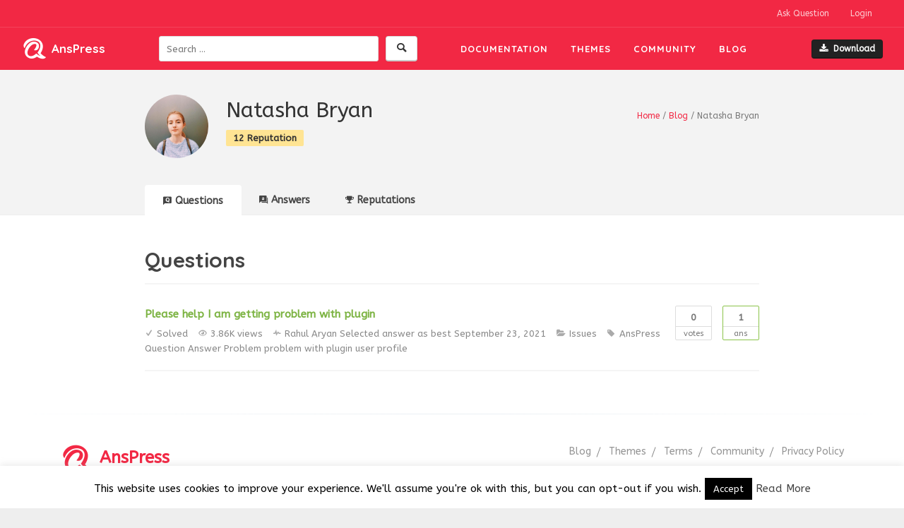

--- FILE ---
content_type: text/html; charset=UTF-8
request_url: https://anspress.net/questions/user/natasha_bryan/
body_size: 7778
content:
<!DOCTYPE html><html lang="en-US"><head><meta charset="UTF-8"><meta name="viewport" content="width=device-width, initial-scale=1"><link rel="profile" href="http://gmpg.org/xfn/11"><link rel="apple-touch-icon" sizes="57x57" href="https://anspress.net/wp-content/themes/anspress_io/images/favicon/apple-icon-57x57.png"><link rel="apple-touch-icon" sizes="60x60" href="https://anspress.net/wp-content/themes/anspress_io/images/favicon/apple-icon-60x60.png"><link rel="apple-touch-icon" sizes="72x72" href="https://anspress.net/wp-content/themes/anspress_io/images/favicon/apple-icon-72x72.png"><link rel="apple-touch-icon" sizes="76x76" href="https://anspress.net/wp-content/themes/anspress_io/images/favicon/apple-icon-76x76.png"><link rel="apple-touch-icon" sizes="114x114" href="https://anspress.net/wp-content/themes/anspress_io/images/favicon/apple-icon-114x114.png"><link rel="apple-touch-icon" sizes="120x120" href="https://anspress.net/wp-content/themes/anspress_io/images/favicon/apple-icon-120x120.png"><link rel="apple-touch-icon" sizes="144x144" href="https://anspress.net/wp-content/themes/anspress_io/images/favicon/apple-icon-144x144.png"><link rel="apple-touch-icon" sizes="152x152" href="https://anspress.net/wp-content/themes/anspress_io/images/favicon/apple-icon-152x152.png"><link rel="apple-touch-icon" sizes="180x180" href="https://anspress.net/wp-content/themes/anspress_io/images/favicon/apple-icon-180x180.png"><link rel="icon" type="image/png" sizes="192x192"  href="https://anspress.net/wp-content/themes/anspress_io/images/favicon/android-icon-192x192.png"><link rel="icon" type="image/png" sizes="32x32" href="https://anspress.net/wp-content/themes/anspress_io/images/favicon/favicon-32x32.png"><link rel="icon" type="image/png" sizes="96x96" href="https://anspress.net/wp-content/themes/anspress_io/images/favicon/favicon-96x96.png"><link rel="icon" type="image/png" sizes="16x16" href="https://anspress.net/wp-content/themes/anspress_io/images/favicon/favicon-16x16.png"><link rel="manifest" href="https://anspress.net/wp-content/themes/anspress_io/images/favicon/manifest.json"><meta name="msapplication-TileColor" content="#ffffff"><meta name="msapplication-TileImage" content="https://anspress.net/wp-content/themes/anspress_io/images/favicon/ms-icon-144x144.png"><meta name="theme-color" content="#ffffff">  <script async src="https://www.googletagmanager.com/gtag/js?id=UA-15928389-18"></script> <script>window.dataLayer = window.dataLayer || [];
	function gtag(){dataLayer.push(arguments);}
	gtag('js', new Date());
	gtag('config', 'UA-15928389-18');</script> <link media="all" href="https://anspress.net/wp-content/cache/autoptimize/css/autoptimize_910be877e687af6cee2a492043333a40.css" rel="stylesheet" /><title>Natasha Bryan &#8211; AnsPress</title> <script type="text/javascript">var ajaxurl = "https://anspress.net/wp-admin/admin-ajax.php",ap_nonce 	= "043564dc5d",apTemplateUrl = "https://anspress.net/wp-content/plugins/anspress-question-answer/templates/js-template";apQuestionID = "";aplang = {"loading":"Loading..","sending":"Sending request","file_size_error":"File size is bigger than 0.48 MB","attached_max":"You have already attached maximum numbers of allowed attachments","commented":"commented","comment":"Comment","cancel":"Cancel","update":"Update","your_comment":"Write your comment...","notifications":"Notifications","mark_all_seen":"Mark all as seen","search":"Search","no_permission_comments":"Sorry, you don't have permission to read comments."};disable_q_suggestion = "";</script><script type="text/javascript">AP_Brushes = {"php":"PHP","css":"CSS","xml":"XML\/HTML","jscript":"Javascript","sql":"SQL","bash":"Bash\/Shell","clojure":"Clojure","cpp":"C++\/C","csharp":"C#","delphi":"Delphi","diff":"Diff","erlang":"Erlang","fsharp":"F#","groovy":"Groovy","java":"Java","javafx":"JavaFX","latex":"Latex","plain":"Plain text","matlab":"Matlabkey","objc":"Object","perl":"Perl","powershell":"PowerShell","python":"Python","r":"R","ruby":"Ruby\/Rails","scala":"Scala","vb":"VisualBasic"};</script><meta name='robots' content='max-image-preview:large' /><link rel='dns-prefetch' href='//fonts.googleapis.com' /><link rel='dns-prefetch' href='//s.w.org' /><link href='https://sp-ao.shortpixel.ai' rel='preconnect' /><link rel="alternate" type="application/rss+xml" title="AnsPress &raquo; Feed" href="https://anspress.net/feed/" /><link rel="alternate" type="application/rss+xml" title="AnsPress &raquo; Comments Feed" href="https://anspress.net/comments/feed/" /><link rel="alternate" type="application/rss+xml" title="AnsPress &raquo; Posts by Natasha Bryan Feed" href="https://anspress.net/blog/author/natasha_bryan/feed/" /> <script type="text/javascript">window._wpemojiSettings = {"baseUrl":"https:\/\/s.w.org\/images\/core\/emoji\/13.1.0\/72x72\/","ext":".png","svgUrl":"https:\/\/s.w.org\/images\/core\/emoji\/13.1.0\/svg\/","svgExt":".svg","source":{"concatemoji":"https:\/\/anspress.net\/wp-includes\/js\/wp-emoji-release.min.js?ver=5.9.12"}};
/*! This file is auto-generated */
!function(e,a,t){var n,r,o,i=a.createElement("canvas"),p=i.getContext&&i.getContext("2d");function s(e,t){var a=String.fromCharCode;p.clearRect(0,0,i.width,i.height),p.fillText(a.apply(this,e),0,0);e=i.toDataURL();return p.clearRect(0,0,i.width,i.height),p.fillText(a.apply(this,t),0,0),e===i.toDataURL()}function c(e){var t=a.createElement("script");t.src=e,t.defer=t.type="text/javascript",a.getElementsByTagName("head")[0].appendChild(t)}for(o=Array("flag","emoji"),t.supports={everything:!0,everythingExceptFlag:!0},r=0;r<o.length;r++)t.supports[o[r]]=function(e){if(!p||!p.fillText)return!1;switch(p.textBaseline="top",p.font="600 32px Arial",e){case"flag":return s([127987,65039,8205,9895,65039],[127987,65039,8203,9895,65039])?!1:!s([55356,56826,55356,56819],[55356,56826,8203,55356,56819])&&!s([55356,57332,56128,56423,56128,56418,56128,56421,56128,56430,56128,56423,56128,56447],[55356,57332,8203,56128,56423,8203,56128,56418,8203,56128,56421,8203,56128,56430,8203,56128,56423,8203,56128,56447]);case"emoji":return!s([10084,65039,8205,55357,56613],[10084,65039,8203,55357,56613])}return!1}(o[r]),t.supports.everything=t.supports.everything&&t.supports[o[r]],"flag"!==o[r]&&(t.supports.everythingExceptFlag=t.supports.everythingExceptFlag&&t.supports[o[r]]);t.supports.everythingExceptFlag=t.supports.everythingExceptFlag&&!t.supports.flag,t.DOMReady=!1,t.readyCallback=function(){t.DOMReady=!0},t.supports.everything||(n=function(){t.readyCallback()},a.addEventListener?(a.addEventListener("DOMContentLoaded",n,!1),e.addEventListener("load",n,!1)):(e.attachEvent("onload",n),a.attachEvent("onreadystatechange",function(){"complete"===a.readyState&&t.readyCallback()})),(n=t.source||{}).concatemoji?c(n.concatemoji):n.wpemoji&&n.twemoji&&(c(n.twemoji),c(n.wpemoji)))}(window,document,window._wpemojiSettings);</script> <link rel='stylesheet' id='dashicons-css'  href='https://anspress.net/wp-includes/css/dashicons.min.css?ver=5.9.12' type='text/css' media='all' /><link rel='stylesheet' id='gfonts-css'  href='//fonts.googleapis.com/css?family=ABeeZee%3A400%2C400italic%7CQuicksand%3A400%2C700&#038;ver=5.9.12' type='text/css' media='all' /> <script type='text/javascript' src='https://anspress.net/wp-includes/js/jquery/jquery.min.js?ver=3.6.0' id='jquery-core-js'></script> <script type='text/javascript' src='https://anspress.net/wp-includes/js/jquery/jquery-migrate.min.js?ver=3.3.2' id='jquery-migrate-js'></script> <script type='text/javascript' src='https://anspress.net/wp-content/plugins/anspress-question-answer/assets/js/min/form.min.js?ver=4.1.12' id='anspress-form-js'></script> <script type='text/javascript' src='https://anspress.net/wp-includes/js/underscore.min.js?ver=1.13.1' id='underscore-js'></script> <script type='text/javascript' src='https://anspress.net/wp-includes/js/backbone.min.js?ver=1.4.0' id='backbone-js'></script> <script type='text/javascript' src='https://anspress.net/wp-content/plugins/anspress-question-answer/assets/js/min/selectize.min.js?ver=5.9.12' id='selectize-js'></script> <script type='text/javascript' src='https://anspress.net/wp-content/plugins/anspress-question-answer/assets/js/min/main.min.js?ver=4.1.12' id='anspress-main-js'></script> <script type='text/javascript' id='cookie-law-info-js-extra'>var Cli_Data = {"nn_cookie_ids":[],"cookielist":[],"non_necessary_cookies":[],"ccpaEnabled":"","ccpaRegionBased":"","ccpaBarEnabled":"","strictlyEnabled":["necessary","obligatoire"],"ccpaType":"gdpr","js_blocking":"","custom_integration":"","triggerDomRefresh":"","secure_cookies":""};
var cli_cookiebar_settings = {"animate_speed_hide":"500","animate_speed_show":"500","background":"#fff","border":"#444","border_on":"","button_1_button_colour":"#000","button_1_button_hover":"#000000","button_1_link_colour":"#fff","button_1_as_button":"1","button_1_new_win":"","button_2_button_colour":"#333","button_2_button_hover":"#292929","button_2_link_colour":"#444","button_2_as_button":"","button_2_hidebar":"","button_3_button_colour":"#000","button_3_button_hover":"#000000","button_3_link_colour":"#fff","button_3_as_button":"1","button_3_new_win":"","button_4_button_colour":"#000","button_4_button_hover":"#000000","button_4_link_colour":"#62a329","button_4_as_button":"","button_7_button_colour":"#61a229","button_7_button_hover":"#4e8221","button_7_link_colour":"#fff","button_7_as_button":"1","button_7_new_win":"","font_family":"inherit","header_fix":"","notify_animate_hide":"1","notify_animate_show":"","notify_div_id":"#cookie-law-info-bar","notify_position_horizontal":"right","notify_position_vertical":"bottom","scroll_close":"","scroll_close_reload":"","accept_close_reload":"","reject_close_reload":"","showagain_tab":"1","showagain_background":"#fff","showagain_border":"#000","showagain_div_id":"#cookie-law-info-again","showagain_x_position":"100px","text":"#000","show_once_yn":"","show_once":"10000","logging_on":"","as_popup":"","popup_overlay":"1","bar_heading_text":"","cookie_bar_as":"banner","popup_showagain_position":"bottom-right","widget_position":"left"};
var log_object = {"ajax_url":"https:\/\/anspress.net\/wp-admin\/admin-ajax.php"};</script> <script type='text/javascript' src='https://anspress.net/wp-content/plugins/cookie-law-info/public/js/cookie-law-info-public.js?ver=2.1.1' id='cookie-law-info-js'></script> <script type='text/javascript' src='https://anspress.net/wp-content/plugins/wordpress-social-login/assets/js/widget.js?ver=5.9.12' id='wsl-widget-js'></script> <script type='text/javascript' src='https://anspress.net/wp-content/plugins/anspress-question-answer//addons/syntaxhighlighter/syntaxhighlighter/scripts/shCore.js?ver=4.1.12' id='syntaxhighlighter-core-js'></script> <script type='text/javascript' src='https://anspress.net/wp-content/plugins/anspress-question-answer//addons/syntaxhighlighter/syntaxhighlighter/scripts/shAutoloader.js?ver=4.1.12' id='syntaxhighlighter-autoloader-js'></script> <link rel="EditURI" type="application/rsd+xml" title="RSD" href="https://anspress.net/xmlrpc.php?rsd" /><link rel="wlwmanifest" type="application/wlwmanifest+xml" href="https://anspress.net/wp-includes/wlwmanifest.xml" /></head><body class="archive author author-natasha_bryan author-6735 stretched anspress-content ap-page-user group-blog hfeed"><div id="wrapper" class="clearfix"><header id="header" class="full-header "><div id="header-wrap"><div id="top-nav" class="container clearfix"><ul class="nav pull-right"><li> <a href="https://anspress.net/questions/ask/">Ask Question</a></li><li class="dropdown"> <a href="#" class="dropdown-toggle" data-toggle="dropdown" role="button" aria-haspopup="true">Login</a><div class="dropdown-menu" id="ap-login"><div class="wp-social-login-widget"><div class="wp-social-login-connect-with"></div><div class="wp-social-login-provider-list"> <a
 rel           = "nofollow"
 href          = "javascript:void(0);"
 data-provider = "Facebook"
 class         = "wp-social-login-provider wp-social-login-provider-facebook"
 > <i class="icon-facebook"></i> Facebook </a> <a
 rel           = "nofollow"
 href          = "javascript:void(0);"
 data-provider = "WordPress"
 class         = "wp-social-login-provider wp-social-login-provider-wordpress"
 > <i class="icon-wordpress"></i> WordPress </a> <a
 rel           = "nofollow"
 href          = "javascript:void(0);"
 data-provider = "GitHub"
 class         = "wp-social-login-provider wp-social-login-provider-github"
 > <i class="icon-github"></i> GitHub </a></div><div class="wp-social-login-widget-clearing"></div></div> <input type="hidden" id="wsl_popup_base_url" value="https://anspress.net/login/?action=wordpress_social_authenticate&#038;mode=login" /> <input type="hidden" id="wsl_login_form_uri" value="https://anspress.net/login/" /></div></li></ul></div><div class="container clearfix"><div class="header-fl"><div id="logo"> <a href="https://anspress.net/"><i class="icon-logo-only"></i><span>AnsPress</span></a></div><div id="ap-search-form" class="ap-search-form hide-if-js"><form role="search" method="get" class="searchform" action="https://anspress.net/"> <button class="ap-btn ap-search-btn"><i class="icon-search"></i><span class="screen-reader-text">Search plugins</span></button><div class="ap-search-inner no-overflow"> <label for="search-field" class="screen-reader-text">Search for:</label> <input type="text" id="search-field" class="ap-search-input ap-form-input" placeholder="Search &hellip;" value="" name="s"></div></form></div><nav id="primary-menu"><ul id="mainmenu" class="menu"><li id="menu-item-22930" class="menu-item menu-item-type-post_type menu-item-object-page menu-item-22930"><a href="https://anspress.net/resources/">Documentation</a></li><li id="menu-item-4475" class="menu-item menu-item-type-post_type menu-item-object-page menu-item-4475"><a href="https://anspress.net/themes/">Themes</a></li><li id="menu-item-25859" class="anspress-menu-base menu-item menu-item-type-post_type menu-item-object-page menu-item-25859"><a href="https://anspress.net/questions/">Community</a></li><li id="menu-item-11981" class="menu-item menu-item-type-post_type menu-item-object-page current_page_parent menu-item-11981"><a href="https://anspress.net/blog/">Blog</a></li></ul> <a id="primary-menu-trigger" class="btn" toggle-ref-class="#mainmenu" data-class="show-menu" href="#"><i class="icon-menu"></i></a></nav> <a id="header-downlaod-l" class="btn btn-sm dark" href="https://downloads.wordpress.org/plugin/anspress-question-answer.zip" target="_blank"><i class="icon-download"></i>Download</a></div></div></div></header><section id="content"><section id="page-title" class="user-page-title"><div class="container clearfix"><div class="breadcrumb-trail breadcrumbs" vocab="http://schema.org/" typeof="BreadcrumbList"> <span class="trail-begin" property="itemListElement" typeof="ListItem"><a property="item" typeof="WebPage" href="https://anspress.net" title="AnsPress"><span property="name">Home</span></a><meta property="position" content="1" /></span> <span class="sep">&#47;</span> <span class="trail-inner" property="itemListElement" typeof="ListItem"><a property="item" typeof="WebPage" href="https://anspress.net/blog/" title="Blog"><span property="name">Blog</span></a><meta property="position" content="2" /></span> <span class="sep">&#47;</span> <span class="trail-end">Natasha Bryan</span></div> <noscript><img alt="" src="https://avatars.githubusercontent.com/u/85867484?v=4" class="avatar avatar-wordpress-social-login avatar-90 photo" height="90" width="90" /></noscript><img alt="" src='data:image/svg+xml,%3Csvg%20xmlns=%22http://www.w3.org/2000/svg%22%20viewBox=%220%200%2090%2090%22%3E%3C/svg%3E' data-src="https://avatars.githubusercontent.com/u/85867484?v=4" class="lazyload avatar avatar-wordpress-social-login avatar-90 photo" height="90" width="90" /><div class="no-overflow"><div class="ap-user-name">Natasha Bryan</div><div class="ap-user-reputation"> 12 Reputation</div></div></div></section><section id="content"><div class="content-wrap"><div class="container clearfix"><div id="posts"><div id="anspress" class="anspress"><div id="ap-user" class="ap-row"><div id="ap-user" class="ap-user container"><ul class="ap-tab-nav clearfix "><li class="ap-menu-questions active"><a href="https://anspress.net/questions/user/natasha_bryan/questions/"><i class="apicon-question"></i>Questions</a></li><li class="ap-menu-answers"><a href="https://anspress.net/questions/user/natasha_bryan/answers/"><i class="apicon-answer"></i>Answers</a></li><li class="ap-menu-reputations"><a href="https://anspress.net/questions/user/natasha_bryan/reputations/"><i class="apicon-reputation"></i>Reputations</a></li></ul><div class="ap-user-main"><h1 class="entry-title"> Questions</h1><div class="ap-questions"><div id="question-35913" class="ap-questions-item clearfix post-35913 question type-question status-publish question_category-issues question_tag-anspress-question-answer-problem question_tag-problem-with-plugin question_tag-user-profile answer-selected answer-count-1" itemtype="https://schema.org/Question" itemscope=""><div class="ap-questions-inner"><div class="ap-avatar ap-pull-left"> <a href="https://anspress.net/questions/user/natasha_bryan/"> <noscript><img alt="" src="https://avatars.githubusercontent.com/u/85867484?v=4" class="avatar avatar-wordpress-social-login avatar-45 photo" height="45" width="45" /></noscript><img alt="" src='data:image/svg+xml,%3Csvg%20xmlns=%22http://www.w3.org/2000/svg%22%20viewBox=%220%200%2045%2045%22%3E%3C/svg%3E' data-src="https://avatars.githubusercontent.com/u/85867484?v=4" class="lazyload avatar avatar-wordpress-social-login avatar-45 photo" height="45" width="45" /> </a></div><div class="ap-list-counts"> <span class="ap-questions-count ap-questions-vcount"> <span itemprop="upvoteCount">0</span> Votes </span> <a class="ap-questions-count ap-questions-acount" href="https://anspress.net/questions/question/please-help-i-am-getting-problem-with-plugin/#answers"> <span itemprop="answerCount">1</span> Ans </a></div><div class="ap-questions-summery"> <span class="ap-questions-title" itemprop="name"> <a class="ap-questions-hyperlink" itemprop="url" href="https://anspress.net/questions/question/please-help-i-am-getting-problem-with-plugin/" rel="bookmark" title="Please help I am getting problem with plugin">Please help I am getting problem with plugin</a> </span><div class="ap-display-question-meta"> <span class='ap-display-meta-item solved'><i class="apicon-check"></i><i>Solved</i></span><span class='ap-display-meta-item views'><i class="apicon-eye"></i><i>3.86K views</i></span><span class='ap-display-meta-item history'><i class="apicon-pulse"></i><span class="ap-post-history"><a href="https://anspress.net/questions/user/admin/" itemprop="author" itemscope itemtype="http://schema.org/Person"><span itemprop="name">Rahul Aryan</span></a> Selected answer as best <a href="https://anspress.net/?ap_page=shortlink&#038;ap_a=36040"><time itemprop="dateModified" datetime="2021-09-23T08:14:53+05:30">September 23, 2021</time></a></span></span><span class='ap-display-meta-item categories'><i class="apicon-category"></i><span class="question-categories"><a data-catid="200" href="https://anspress.net/questions/categories/issues/" title="Bug reporting for AnsPress">Issues</a></span></span><span class='ap-display-meta-item tags'><i class="apicon-tag"></i><span class="question-tags" itemprop="keywords"><a href="https://anspress.net/questions/tags/anspress-question-answer-problem/" title="">AnsPress Question Answer Problem</a> <a href="https://anspress.net/questions/tags/problem-with-plugin/" title="">problem with plugin</a> <a href="https://anspress.net/questions/tags/user-profile/" title="">user profile</a> </span></span></div></div></div></div></div></div></div></div></div></div></div></div></section></section><footer id="footer"><div class="divide-gra nobottommargin"></div><div id="copyrights"><div class="container clearfix"><div class="col-md-7"><div class="footer-logo"> <i class="icon-logo-only"></i> AnsPress</div><p>Copyrights &copy; 2014-2026 All Rights Reserved by AnsPress.</p><p>AnsPress is an open source software licensed under GNU GPL v3</p></div><div class="col-md-5 tright"><div class="copyrights-menu copyright-links clearfix"><ul id="footer-menu" class="menu"><li id="menu-item-22981" class="menu-item menu-item-type-post_type menu-item-object-page current_page_parent menu-item-22981"><a href="https://anspress.net/blog/">Blog</a></li><li id="menu-item-22983" class="menu-item menu-item-type-post_type menu-item-object-page menu-item-22983"><a href="https://anspress.net/themes/">Themes</a></li><li id="menu-item-22982" class="menu-item menu-item-type-post_type menu-item-object-page menu-item-22982"><a href="https://anspress.net/tos/">Terms</a></li><li id="menu-item-23879" class="menu-item menu-item-type-post_type menu-item-object-page menu-item-23879"><a href="https://anspress.net/questions/">Community</a></li><li id="menu-item-30822" class="menu-item menu-item-type-post_type menu-item-object-page menu-item-privacy-policy menu-item-30822"><a href="https://anspress.net/privacy-policy/">Privacy Policy</a></li></ul></div><div class="social-icons clearfix"> <a href="https://twitter.com/anspress_net" target="_blank" class="social-icon"> <i class="icon-twitter"></i> </a> <a href="https://fb.com/anspress.io" target="_blank" class="social-icon"> <i class="icon-facebook"></i> </a> <a href="https://github.com/anspress/anspress" target="_blank" class="social-icon"> <i class="icon-github"></i> </a></div></div></div></div></footer></div><div id="cookie-law-info-bar" data-nosnippet="true"><span>This website uses cookies to improve your experience. We'll assume you're ok with this, but you can opt-out if you wish.<a role='button' data-cli_action="accept" id="cookie_action_close_header" class="medium cli-plugin-button cli-plugin-main-button cookie_action_close_header cli_action_button">Accept</a> <a href="https://anspress.io/privacy-policy/" id="CONSTANT_OPEN_URL" target="_blank" class="cli-plugin-main-link">Read More</a></span></div><div id="cookie-law-info-again" data-nosnippet="true"><span id="cookie_hdr_showagain">Privacy &amp; Cookies Policy</span></div><div class="cli-modal" data-nosnippet="true" id="cliSettingsPopup" tabindex="-1" role="dialog" aria-labelledby="cliSettingsPopup" aria-hidden="true"><div class="cli-modal-dialog" role="document"><div class="cli-modal-content cli-bar-popup"> <button type="button" class="cli-modal-close" id="cliModalClose"> <svg class="" viewBox="0 0 24 24"><path d="M19 6.41l-1.41-1.41-5.59 5.59-5.59-5.59-1.41 1.41 5.59 5.59-5.59 5.59 1.41 1.41 5.59-5.59 5.59 5.59 1.41-1.41-5.59-5.59z"></path><path d="M0 0h24v24h-24z" fill="none"></path></svg> <span class="wt-cli-sr-only">Close</span> </button><div class="cli-modal-body"><div class="cli-container-fluid cli-tab-container"><div class="cli-row"><div class="cli-col-12 cli-align-items-stretch cli-px-0"><div class="cli-privacy-overview"><h4>Privacy Overview</h4><div class="cli-privacy-content"><div class="cli-privacy-content-text">This website uses cookies to improve your experience while you navigate through the website. Out of these, the cookies that are categorized as necessary are stored on your browser as they are essential for the working of basic functionalities of the website. We also use third-party cookies that help us analyze and understand how you use this website. These cookies will be stored in your browser only with your consent. You also have the option to opt-out of these cookies. But opting out of some of these cookies may affect your browsing experience.</div></div> <a class="cli-privacy-readmore" aria-label="Show more" role="button" data-readmore-text="Show more" data-readless-text="Show less"></a></div></div><div class="cli-col-12 cli-align-items-stretch cli-px-0 cli-tab-section-container"><div class="cli-tab-section"><div class="cli-tab-header"> <a role="button" tabindex="0" class="cli-nav-link cli-settings-mobile" data-target="necessary" data-toggle="cli-toggle-tab"> Necessary </a><div class="wt-cli-necessary-checkbox"> <input type="checkbox" class="cli-user-preference-checkbox"  id="wt-cli-checkbox-necessary" data-id="checkbox-necessary" checked="checked"  /> <label class="form-check-label" for="wt-cli-checkbox-necessary">Necessary</label></div> <span class="cli-necessary-caption">Always Enabled</span></div><div class="cli-tab-content"><div class="cli-tab-pane cli-fade" data-id="necessary"><div class="wt-cli-cookie-description"> Necessary cookies are absolutely essential for the website to function properly. This category only includes cookies that ensures basic functionalities and security features of the website. These cookies do not store any personal information.</div></div></div></div><div class="cli-tab-section"><div class="cli-tab-header"> <a role="button" tabindex="0" class="cli-nav-link cli-settings-mobile" data-target="non-necessary" data-toggle="cli-toggle-tab"> Non-necessary </a><div class="cli-switch"> <input type="checkbox" id="wt-cli-checkbox-non-necessary" class="cli-user-preference-checkbox"  data-id="checkbox-non-necessary" checked='checked' /> <label for="wt-cli-checkbox-non-necessary" class="cli-slider" data-cli-enable="Enabled" data-cli-disable="Disabled"><span class="wt-cli-sr-only">Non-necessary</span></label></div></div><div class="cli-tab-content"><div class="cli-tab-pane cli-fade" data-id="non-necessary"><div class="wt-cli-cookie-description"> Any cookies that may not be particularly necessary for the website to function and is used specifically to collect user personal data via analytics, ads, other embedded contents are termed as non-necessary cookies. It is mandatory to procure user consent prior to running these cookies on your website.</div></div></div></div></div></div></div></div><div class="cli-modal-footer"><div class="wt-cli-element cli-container-fluid cli-tab-container"><div class="cli-row"><div class="cli-col-12 cli-align-items-stretch cli-px-0"><div class="cli-tab-footer wt-cli-privacy-overview-actions"> <a id="wt-cli-privacy-save-btn" role="button" tabindex="0" data-cli-action="accept" class="wt-cli-privacy-btn cli_setting_save_button wt-cli-privacy-accept-btn cli-btn">SAVE &amp; ACCEPT</a></div></div></div></div></div></div></div></div><div class="cli-modal-backdrop cli-fade cli-settings-overlay"></div><div class="cli-modal-backdrop cli-fade cli-popupbar-overlay"></div> <noscript><style>.lazyload{display:none;}</style></noscript><script data-noptimize="1">window.lazySizesConfig=window.lazySizesConfig||{};window.lazySizesConfig.loadMode=1;</script><script async data-noptimize="1" src='https://anspress.net/wp-content/plugins/autoptimize/classes/external/js/lazysizes.min.js?ao_version=2.9.5.1'></script><script type='text/javascript' id='edd-ajax-js-extra'>var edd_scripts = {"ajaxurl":"https:\/\/anspress.net\/wp-admin\/admin-ajax.php","position_in_cart":"","has_purchase_links":"","already_in_cart_message":"You have already added this item to your cart","empty_cart_message":"Your cart is empty","loading":"Loading","select_option":"Please select an option","is_checkout":"0","default_gateway":"paypal","redirect_to_checkout":"1","checkout_page":"https:\/\/anspress.net\/checkout\/","permalinks":"1","quantities_enabled":"","taxes_enabled":"0"};</script> <script type='text/javascript' src='https://anspress.net/wp-content/plugins/easy-digital-downloads/assets/js/edd-ajax.min.js?ver=2.9.26' id='edd-ajax-js'></script> <script type='text/javascript' id='syntaxhighlighter-js-before'>aplang = aplang||{};
			aplang.shLanguage = 'Language';
			aplang.shInline = 'Is inline?';
			aplang.shTxtPlholder = 'Insert code snippet here ...';
			aplang.shButton = 'Insert to editor';
			aplang.shTitle = 'Insert code';

			window.apBrushPath = "https://anspress.net/wp-content/plugins/anspress-question-answer//addons/syntaxhighlighter/syntaxhighlighter/scripts/";</script> <script type='text/javascript' src='https://anspress.net/wp-content/plugins/anspress-question-answer/addons/syntaxhighlighter/script.js?ver=4.1.12' id='syntaxhighlighter-js'></script> <script type='text/javascript' src='https://anspress.net/wp-includes/js/jquery/jquery.form.min.js?ver=4.3.0' id='jquery-form-js'></script> <script type='text/javascript' src='https://anspress.net/wp-content/themes/anspress_io/js/plugins.js?ver=20151215' id='plugins-js'></script> <script type='text/javascript' src='https://anspress.net/wp-content/themes/anspress_io/js/functions.js?ver=20151215' id='functions-js'></script> <script type='text/javascript' src='https://anspress.net/wp-content/themes/anspress_io/js/navigation.js?ver=20151215' id='navigation-js'></script> <script type='text/javascript' src='https://anspress.net/wp-content/themes/anspress_io/js/skip-link-focus-fix.js?ver=20151215' id='skip-link-focus-fix-js'></script> <script type='text/javascript' src='https://anspress.net/wp-content/plugins/anspress-question-answer/templates/js/min/theme.min.js?ver=4.1.12' id='anspress-theme-js'></script> </body></html>

--- FILE ---
content_type: application/javascript
request_url: https://anspress.net/wp-content/plugins/anspress-question-answer/addons/syntaxhighlighter/script.js?ver=4.1.12
body_size: 911
content:
function path(){
  var args = arguments,
  result = [];

  for(var i = 0; i < args.length; i++)
  result.push(args[i].replace('@', apBrushPath));

  return result
};

SyntaxHighlighter.autoloader.apply(null,path(
  'applescript @shBrushAppleScript.js',
  'actionscript3 as3 @shBrushAS3.js',
  'bash shell @shBrushBash.js',
  'coldfusion cf @shBrushColdFusion.js',
  'cpp c @shBrushCpp.js',
  'c# c-sharp csharp @shBrushCSharp.js',
  'css @shBrushCss.js',
  'delphi pascal @shBrushDelphi.js',
  'diff patch pas @shBrushDiff.js',
  'erl erlang @shBrushErlang.js',
  'groovy @shBrushGroovy.js',
  'java @shBrushJava.js',
  'jfx javafx @shBrushJavaFX.js',
  'js jscript javascript @shBrushJScript.js',
  'perl pl @shBrushPerl.js',
  'php @shBrushPhp.js',
  'text plain @shBrushPlain.js',
  'py python @shBrushPython.js',
  'ruby rails ror rb @shBrushRuby.js',
  'sass scss @shBrushSass.js',
  'scala @shBrushScala.js',
  'sql @shBrushSql.js',
  'vb vbnet @shBrushVb.js',
  'xml xhtml xslt html @shBrushXml.js'
));

SyntaxHighlighter.defaults.toolbar = false;
SyntaxHighlighter.all();

(function($){


  $(document).ready(function(){
    $('#anspress').on('click', '[apinsertcode]', function(e){
      AnsPress.mceSelected = null;
      AnsPress.trigger('openCodeModal');
    });

    AnsPress.on('openCodeModal', function(el){
      var code, lang, inline;
      code = '';
      lang = '';
      inline = false;

      var opt = '';
      $.each(AP_Brushes, function(k,v){
        opt += '<option value="'+k+'">'+v+'</option>';
      });

      AnsPress.modal('code', {
        title: aplang.shTitle,
        content: '<form apcodeform><div class="ap-form-group"><label class="ap-form-label">'+aplang.shLanguage+'</label><select name="language" class="ap-form-control">'+opt+'</select></div><div class="ap-from-group"><label class="ap-form-label">'+aplang.shInline+' <input type="checkbox" value="1" name="inline" /></label></div><textarea id="ap-code-textarea" class="ap-form-control" rows="10" placeholder="'+aplang.shTxtPlholder+'"></textarea><button type="submit" class="ap-btn">'+aplang.shButton+'</button></form>',
        size: 'medium',
      });
    });

    $('#anspress').on( 'submit', '[apcodeform]', function(e){

      var code = $(this).find('textarea').val();
      code = code.replace(/^\s\s*/, '').replace(/\s\s*$/, '');
      code = tinyMCE.DOM.encode(code).replace(/^[\s]+/gm, function(m) {
        var leadingSpaces = arguments[0].length;
        var str = '';
        while(leadingSpaces > 0) {
          str += '&nbsp;';
          leadingSpaces--;
        }
        return str;
      });
      code = code.replace(/[\r\n]\s*/g, '<br />');

      var lang = $(this).find('select').val();
      var tag = $(this).find('input').is(":checked") ? 'code' : 'pre';

      var attr = 'language="'+lang+'"';
      var cont = '[apcode '+attr+']<'+tag+' data-mce-contenteditable="false">'+code+'</'+tag+'>[/apcode]';
      tinymce.activeEditor.insertContent(cont);
      tinymce.activeEditor.focus();
      tinymce.activeEditor.selection.collapse(0);
      AnsPress.hideModal('code');

      return false;
    });



  });

})(jQuery);